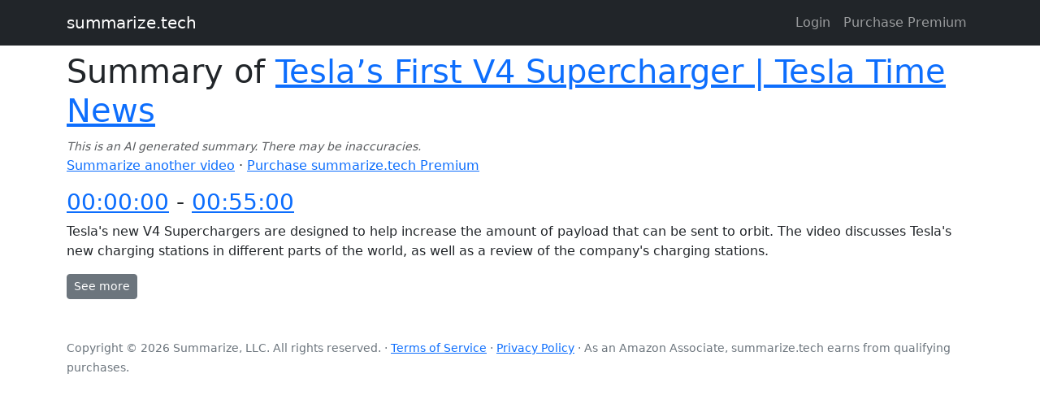

--- FILE ---
content_type: text/html; charset=utf-8
request_url: https://www.summarize.tech/www.youtube.com/watch?v=jUJkKq82VGM
body_size: 3726
content:
<!DOCTYPE html><html><head><meta charSet="utf-8"/><meta name="viewport" content="width=device-width"/><title>summarize.tech summary for: Tesla’s First V4 Supercharger | Tesla Time News</title><meta name="robots" content="noindex"/><meta name="next-head-count" content="4"/><link rel="preload" href="/_next/static/css/1d8efe21449cbad6.css" as="style"/><link rel="stylesheet" href="/_next/static/css/1d8efe21449cbad6.css" data-n-g=""/><noscript data-n-css=""></noscript><script defer="" nomodule="" src="/_next/static/chunks/polyfills-78c92fac7aa8fdd8.js"></script><script src="/_next/static/chunks/webpack-abb6ca5158e43ed5.js" defer=""></script><script src="/_next/static/chunks/framework-ecc4130bc7a58a64.js" defer=""></script><script src="/_next/static/chunks/main-64416792702ffb86.js" defer=""></script><script src="/_next/static/chunks/pages/_app-6b2579a2d7c43d91.js" defer=""></script><script src="/_next/static/chunks/813-455832034d9febfd.js" defer=""></script><script src="/_next/static/chunks/996-688166b5f820e4f8.js" defer=""></script><script src="/_next/static/chunks/251-2fb30207925048d9.js" defer=""></script><script src="/_next/static/chunks/pages/%5B...url%5D-c519bba314fb5889.js" defer=""></script><script src="/_next/static/oCZnJ5hitVlFh97bUfMHK/_buildManifest.js" defer=""></script><script src="/_next/static/oCZnJ5hitVlFh97bUfMHK/_ssgManifest.js" defer=""></script></head><body><div id="__next"><nav class="navbar navbar-expand-lg navbar-dark bg-dark"><div class="container"><a href="/" class="navbar-brand">summarize.tech</a><button aria-controls="basic-navbar-nav" type="button" aria-label="Toggle navigation" class="navbar-toggler collapsed"><span class="navbar-toggler-icon"></span></button><div class="justify-content-end navbar-collapse collapse" id="basic-navbar-nav"></div></div></nav><div class="mt-2 container-sm"><div class="vstack gap-3"><h1>Summary of<!-- --> <a target="_blank" href="https://youtube.com/watch?v=jUJkKq82VGM">Tesla’s First V4 Supercharger | Tesla Time News</a></h1><p><small class="text-muted"><i>This is an AI generated summary. There may be inaccuracies.</i></small><br/><a href="/">Summarize another video</a> ·<!-- --> <a href="/purchase">Purchase summarize.tech Premium</a></p><section><h3><a href="https://youtube.com/watch?v=jUJkKq82VGM&amp;t=0" target="_blank">00:00:00</a> -<!-- --> <a href="https://youtube.com/watch?v=jUJkKq82VGM&amp;t=3300" target="_blank">00:55:00</a></h3><p class="">Tesla&#x27;s new V4 Superchargers are designed to help increase the amount of payload that can be sent to orbit. The video discusses Tesla&#x27;s new charging stations in different parts of the world, as well as a review of the company&#x27;s charging stations.</p><button type="button" class="btn btn-secondary btn-sm">See more</button><ul class="d-none"><li class=""><strong><a href="https://youtube.com/watch?v=jUJkKq82VGM&amp;t=0" target="_blank">00:00:00</a></strong> <!-- -->Tesla announced that starting in Q2, homeowners will need to include at least one powerwall in order to have a solar roof. This change is in response to the increased demand for solar roofs, as the federal tax credit is set to expire in 2023. Tesla is reportedly getting stricter about not letting customers push back deliveries. This could lead to increased sales, as customers may be more willing to wait if they know their orders will be fulfilled.</li><li class=""><strong><a href="https://youtube.com/watch?v=jUJkKq82VGM&amp;t=300" target="_blank">00:05:00</a></strong> <!-- -->Tesla announced that it will install its first version 4 supercharger in Yuma County, Arizona. The supercharger will have 40 stalls and 9,000 square feet of solar canopies.</li><li class=""><strong><a href="https://youtube.com/watch?v=jUJkKq82VGM&amp;t=600" target="_blank">00:10:00</a></strong> <!-- -->Tesla has opened all eight of its supercharger stations in Iceland to non-tesla electric vehicle owners, as part of its pilot program. The company has also announced that it is building a freight depot, train station, and kindergarten on the site. The German government, however, is reportedly slow to approve Tesla&#x27;s expansion plans.</li><li class=""><strong><a href="https://youtube.com/watch?v=jUJkKq82VGM&amp;t=900" target="_blank">00:15:00</a></strong> <!-- -->Tesla&#x27;s first V4 Supercharger is discussed in this video, as well as the company&#x27;s plans to bring Tesla centers to China. Cyber Truck Owners Club helps sponsor the show.</li><li class=""><strong><a href="https://youtube.com/watch?v=jUJkKq82VGM&amp;t=1200" target="_blank">00:20:00</a></strong> <!-- -->The video showcases Tesla&#x27;s first V4 Supercharger. The Supercharger is capable of charging Tesla&#x27;s Model S at up to 120 kW. The video also discusses Campworks&#x27; NS1 off-grid camping trailer, which has 5500 watt hours of lithium ferrous phosphate batteries and can be upgraded to 11000 watt hours. The trailer has a ground clearance of 19 inches with 31 inch off-road tires, two inches of thermal insulation, a kitchen complete with nine feet of pull out counter space, dual burner cooktop, cookware storage, and LED lighting for late night snacking. The price for the Campworks NS1 is 65000.</li><li class=""><strong><a href="https://youtube.com/watch?v=jUJkKq82VGM&amp;t=1500" target="_blank">00:25:00</a></strong> <!-- -->Tesla&#x27;s first V4 Supercharger is announced and Farley Ford CEOs tell their dealers that if they want to keep selling Teslas, they need to specialize in Tesla products. Ford is betting on the dealers and is not going to go direct.</li><li class=""><strong><a href="https://youtube.com/watch?v=jUJkKq82VGM&amp;t=1800" target="_blank">00:30:00</a></strong> <!-- -->Tesla&#x27;s first V4 Supercharger is a major milestone in the company&#x27;s effort to reduce greenhouse gas emissions. The Supercharger is also good news for the local community, as it helps reduce congestion and pollution. In addition, the Bargersville Police Department is the first police department in the world to have a Tesla Model Y K9 unit.</li><li class=""><strong><a href="https://youtube.com/watch?v=jUJkKq82VGM&amp;t=2100" target="_blank">00:35:00</a></strong> <!-- -->Ross shared a video of his DIY electric motorcycle, which is capable of driving for a week without needing to recharge. The motorcycle has a built-in kilowatt charger, and the dashboard is built using a 7-inch IPC display with a custom user interface.</li><li class=""><strong><a href="https://youtube.com/watch?v=jUJkKq82VGM&amp;t=2400" target="_blank">00:40:00</a></strong> <!-- -->Tesla&#x27;s first V4 Supercharger is super fun and very affordable. The bike was built based on 8 kilowatts nominal Hub motor with 16 kilowatts Peak power and custom built 6 kilowatts hours battery pack. Tesla&#x27;s First V4 Supercharger is very different from other electric bikes on the market and it looks like the designer, Tesla&#x27;s founder, also designed the software and electronics for it.</li><li class=""><strong><a href="https://youtube.com/watch?v=jUJkKq82VGM&amp;t=2700" target="_blank">00:45:00</a></strong> <!-- -->Tesla released its first V4 Supercharger, which is designed to help increase the amount of payload that can be sent to orbit. Additionally, SpaceX tweeted that it has confirmed the deployment of 54 starlink satellites. Finally, Elon tweeted a poetic painting of the night sky. Whoever posts the best comment about the song &quot;Starry Starry Night&quot; will receive a 30-dollar gift card from the company Ecoair.</li><li class=""><strong><a href="https://youtube.com/watch?v=jUJkKq82VGM&amp;t=3000" target="_blank">00:50:00</a></strong> <!-- -->The video discusses Tesla&#x27;s new V4 Superchargers, which can charge a car in about three hours. The video also features a review of Tesla&#x27;s charging stations in different parts of the world.</li><li class=""><strong><a href="https://youtube.com/watch?v=jUJkKq82VGM&amp;t=3300" target="_blank">00:55:00</a></strong> <!-- -->This week, Tesla introduced a new naming scheme for its superchargers: &quot;Hyper fast&quot; and &quot;Ultra fast.&quot; 
Jake, a patron, had a good idea for Electrify America: &quot;Dead fast.&quot;</li></ul></section></div></div><div class="pt-5 pb-3 text-secondary container"><p><small>Copyright © <!-- -->2026<!-- --> Summarize, LLC. All rights reserved. ·<!-- --> <a href="/terms.pdf" target="_blank">Terms of Service</a> <!-- -->·<!-- --> <a href="/privacy.pdf" target="_blank">Privacy Policy</a> <!-- -->· As an Amazon Associate, summarize.tech earns from qualifying purchases.</small></p></div></div><script id="__NEXT_DATA__" type="application/json">{"props":{"pageProps":{"summary":{"rollups":{"0":{"children":{"0":"Tesla announced that starting in Q2, homeowners will need to include at least one powerwall in order to have a solar roof. This change is in response to the increased demand for solar roofs, as the federal tax credit is set to expire in 2023. Tesla is reportedly getting stricter about not letting customers push back deliveries. This could lead to increased sales, as customers may be more willing to wait if they know their orders will be fulfilled.","300":"Tesla announced that it will install its first version 4 supercharger in Yuma County, Arizona. The supercharger will have 40 stalls and 9,000 square feet of solar canopies.","600":"Tesla has opened all eight of its supercharger stations in Iceland to non-tesla electric vehicle owners, as part of its pilot program. The company has also announced that it is building a freight depot, train station, and kindergarten on the site. The German government, however, is reportedly slow to approve Tesla's expansion plans.","900":"Tesla's first V4 Supercharger is discussed in this video, as well as the company's plans to bring Tesla centers to China. Cyber Truck Owners Club helps sponsor the show.","1200":"The video showcases Tesla's first V4 Supercharger. The Supercharger is capable of charging Tesla's Model S at up to 120 kW. The video also discusses Campworks' NS1 off-grid camping trailer, which has 5500 watt hours of lithium ferrous phosphate batteries and can be upgraded to 11000 watt hours. The trailer has a ground clearance of 19 inches with 31 inch off-road tires, two inches of thermal insulation, a kitchen complete with nine feet of pull out counter space, dual burner cooktop, cookware storage, and LED lighting for late night snacking. The price for the Campworks NS1 is 65000.","1500":"Tesla's first V4 Supercharger is announced and Farley Ford CEOs tell their dealers that if they want to keep selling Teslas, they need to specialize in Tesla products. Ford is betting on the dealers and is not going to go direct.","1800":"Tesla's first V4 Supercharger is a major milestone in the company's effort to reduce greenhouse gas emissions. The Supercharger is also good news for the local community, as it helps reduce congestion and pollution. In addition, the Bargersville Police Department is the first police department in the world to have a Tesla Model Y K9 unit.","2100":"Ross shared a video of his DIY electric motorcycle, which is capable of driving for a week without needing to recharge. The motorcycle has a built-in kilowatt charger, and the dashboard is built using a 7-inch IPC display with a custom user interface.","2400":"Tesla's first V4 Supercharger is super fun and very affordable. The bike was built based on 8 kilowatts nominal Hub motor with 16 kilowatts Peak power and custom built 6 kilowatts hours battery pack. Tesla's First V4 Supercharger is very different from other electric bikes on the market and it looks like the designer, Tesla's founder, also designed the software and electronics for it.","2700":"Tesla released its first V4 Supercharger, which is designed to help increase the amount of payload that can be sent to orbit. Additionally, SpaceX tweeted that it has confirmed the deployment of 54 starlink satellites. Finally, Elon tweeted a poetic painting of the night sky. Whoever posts the best comment about the song \"Starry Starry Night\" will receive a 30-dollar gift card from the company Ecoair.","3000":"The video discusses Tesla's new V4 Superchargers, which can charge a car in about three hours. The video also features a review of Tesla's charging stations in different parts of the world.","3300":"This week, Tesla introduced a new naming scheme for its superchargers: \"Hyper fast\" and \"Ultra fast.\" \nJake, a patron, had a good idea for Electrify America: \"Dead fast.\""},"summary":{"type":"no-ad","content":"Tesla's new V4 Superchargers are designed to help increase the amount of payload that can be sent to orbit. The video discusses Tesla's new charging stations in different parts of the world, as well as a review of the company's charging stations."}}},"title":"Tesla’s First V4 Supercharger | Tesla Time News"},"youtubeUrl":"https://youtube.com/watch?v=jUJkKq82VGM","shouldNoindex":true},"__N_SSP":true},"page":"/[...url]","query":{"v":"jUJkKq82VGM","url":["www.youtube.com","watch"]},"buildId":"oCZnJ5hitVlFh97bUfMHK","isFallback":false,"isExperimentalCompile":false,"gssp":true,"scriptLoader":[]}</script><script async="" src="https://www.googletagmanager.com/gtag/js?id=G-LN9LMB0VNS"></script><script>window.dataLayer = window.dataLayer || [];
function gtag(){dataLayer.push(arguments);}
gtag('js', new Date());

gtag('config', 'G-LN9LMB0VNS');</script></body></html>

--- FILE ---
content_type: application/javascript; charset=utf-8
request_url: https://www.summarize.tech/_next/static/chunks/pages/%5B...url%5D-c519bba314fb5889.js
body_size: 3420
content:
(self.webpackChunk_N_E=self.webpackChunk_N_E||[]).push([[172],{3949:function(e,r,n){(window.__NEXT_P=window.__NEXT_P||[]).push(["/[...url]",function(){return n(7429)}])},1350:function(e,r,n){"use strict";n.d(r,{C:function(){return d}});var s=n(5893),i=n(3353),t=n(7097),a=n(7913),l=n(9795),c=n(1758),o=n(3364),u=n(7022);function d(e){let{children:r}=e,{state:n,user:d,auth:m,idToken:h}=(0,u.a)(),{data:x}=(0,c.ZP)(h?"/api/is-premium?idToken=".concat(encodeURIComponent(h)):void 0,o._),j=null==d?void 0:d.displayName,f=null;if("loading"!==n){if(j){let e=!(h&&x&&x.isPremium||h&&!x),r=h&&x&&x.isPremium?(0,s.jsx)(l.Z.Item,{href:"https://billing.stripe.com/p/login/3csg227gtdHmgnK000?prefilled_email=".concat(x.stripeEmail||""),children:"Billing settings"}):null,n=e?(0,s.jsx)(l.Z.Item,{href:"/purchase",children:"Purchase Premium"}):null;f=(0,s.jsx)(t.Z,{children:(0,s.jsxs)(l.Z,{title:"Logged in as ".concat(j),id:"basic-nav-dropdown",children:[(0,s.jsx)(l.Z.Header,{children:x&&"".concat(x.quotaRemaining," videos remaining")}),n,r,e&&(0,s.jsx)(l.Z.Divider,{}),(0,s.jsx)(l.Z.Item,{onClick:()=>{null==m||m.getAuth().signOut()},children:"Logout"})]})})}else f=(0,s.jsxs)(t.Z,{children:[(0,s.jsx)(t.Z.Link,{href:"/login",children:"Login"}),(0,s.jsx)(t.Z.Link,{href:"/purchase",children:"Purchase Premium"})]})}return(0,s.jsxs)(s.Fragment,{children:[(0,s.jsx)(a.Z,{bg:"dark",expand:"lg",variant:"dark",children:(0,s.jsxs)(i.Z,{children:[(0,s.jsx)(a.Z.Brand,{href:"/",children:"summarize.tech"}),(0,s.jsx)(a.Z.Toggle,{"aria-controls":"basic-navbar-nav"}),(0,s.jsx)(a.Z.Collapse,{id:"basic-navbar-nav",className:"justify-content-end",children:f})]})}),(0,s.jsx)(i.Z,{fluid:"sm",className:"mt-2",children:r}),(0,s.jsx)(i.Z,{className:"pt-5 pb-3 text-secondary",children:(0,s.jsx)("p",{children:(0,s.jsxs)("small",{children:["Copyright \xa9 ",new Date().getFullYear()," Summarize, LLC. All rights reserved. \xb7"," ",(0,s.jsx)("a",{href:"/terms.pdf",target:"_blank",children:"Terms of Service"})," ","\xb7"," ",(0,s.jsx)("a",{href:"/privacy.pdf",target:"_blank",children:"Privacy Policy"})," ","\xb7 As an Amazon Associate, summarize.tech earns from qualifying purchases."]})})})]})}},3364:function(e,r,n){"use strict";async function s(e){let r=await fetch(e);return await r.json()}n.d(r,{_:function(){return s}})},7429:function(e,r,n){"use strict";n.r(r),n.d(r,{__N_SSP:function(){return L},default:function(){return A}});var s=n(5893),i=n(7294),t=n(2482),a=n(7056),l=n(5967),c=n(1664),o=n.n(c),u=n(6529);function d(e){return Object.keys(e).map(e=>parseFloat(e)).sort((e,r)=>e-r)}var m=n(9008),h=n.n(m),x=n(1350),j=n(7022),f=n(3416);let y="c72d76e077f5a0cbcdf3d506948978e9e66bafab271ebc866483619e6d6ef52d";var p=n(2448),g=n(1758),v=n(5035),b=n.n(v);function Z(e){return new Promise(r=>setTimeout(r,e))}var w=n(8695);function S(){return(0,s.jsxs)(w.Z,{show:!0,backdrop:"static",size:"xl",centered:!0,children:[(0,s.jsx)(w.Z.Header,{children:(0,s.jsx)(w.Z.Title,{children:"You have hit our daily rate limits."})}),(0,s.jsx)(w.Z.Body,{children:(0,s.jsxs)("p",{children:["You've hit our limits for free usage for today."," ",(0,s.jsx)("a",{href:"/purchase",children:"Purchase summarize.tech Premium"})," to continue."]})}),(0,s.jsx)(w.Z.Footer,{children:(0,s.jsx)(u.Z,{variant:"primary",href:"/purchase",children:"Continue to Purchase"})})]})}function P(){let[e,r]=(0,i.useState)(!0);return(0,s.jsxs)(w.Z,{show:e,size:"xl",centered:!0,onHide:()=>r(!1),children:[(0,s.jsx)(w.Z.Header,{children:(0,s.jsx)(w.Z.Title,{children:"You have one more free summary remaining today."})}),(0,s.jsx)(w.Z.Body,{children:(0,s.jsxs)("p",{children:["You have one more free summary remaining today."," ",(0,s.jsx)("a",{href:"/purchase",children:"Purchase summarize.tech Premium"})," to summarize more videos.."]})}),(0,s.jsx)(w.Z.Footer,{children:(0,s.jsx)(u.Z,{variant:"primary",onClick:()=>r(!1),children:"OK"})})]})}function N(e){let{paywallStatus:r}=e;return"paywall"===r?(0,s.jsx)(S,{}):"last-before-paywall"===r?(0,s.jsx)(P,{}):null}function T(e){let{progress:r,errorMessage:n}=e,i=null;if(n)i=(0,s.jsx)(a.Z,{variant:"danger",children:n});else{let e=1,n=100;r&&(e=r.numerator+1,n=r.denominator+1),i=(0,s.jsx)(t.Z,{min:0,max:n,now:e,animated:!0})}return(0,s.jsxs)("main",{className:"d-flex align-items-middle justify-content-center vw-100 vh-100",children:[(0,s.jsx)(h(),{children:(0,s.jsx)("title",{children:"summarize.tech: loading"})}),(0,s.jsx)("section",{className:"flex-0 w-75",children:i})]})}function k(e){let{youtubeUrl:r,time:n}=e,i=new URL(r);return i.searchParams.set("t",n.toString()),(0,s.jsx)("a",{href:i.toString(),target:"_blank",children:new Date(1e3*n).toISOString().slice(11,19)})}function _(e){var r,n;let{rollupTime:t,rollup:a,rollupEndTime:l,youtubeUrl:c,showPaywall:o}=e,[m,h]=(0,i.useState)(!1),x="number"==typeof l?(0,s.jsxs)("h3",{children:[(0,s.jsx)(k,{youtubeUrl:c,time:t})," -"," ",(0,s.jsx)(k,{youtubeUrl:c,time:l})]}):(0,s.jsxs)("h3",{children:[(0,s.jsx)(k,{youtubeUrl:c,time:t})," -"," ",(0,s.jsx)(k,{youtubeUrl:c,time:d(a.children).at(-1)})]}),j=null;return(null===(r=a.summary)||void 0===r?void 0:r.type)==="no-ad"?j=a.summary.content:(null===(n=a.summary)||void 0===n?void 0:n.type)==="ad"&&(j=(0,s.jsxs)(s.Fragment,{children:[a.summary.before," ",a.summary.keyword," ",a.summary.after]})),(0,s.jsxs)("section",{children:[x,(0,s.jsx)("p",{className:o?"paywalled":"",children:j}),(0,s.jsx)(u.Z,{variant:"secondary",size:"sm",onClick:()=>h(!m),children:m?"See less":"See more"}),(0,s.jsx)("ul",{className:m?"":"d-none",children:d(a.children).map((e,r)=>{let n=a.children[e];return(0,s.jsxs)("li",{className:o?"paywalled":"",children:[(0,s.jsx)("strong",{children:(0,s.jsx)(k,{youtubeUrl:c,time:e})})," ",n]},r)})})]})}function z(e){let{summary:r,youtubeUrl:n,shouldNoindex:i}=e,t=d(r.rollups),a=null;return i&&(a=(0,s.jsx)("meta",{name:"robots",content:"noindex"})),(0,s.jsxs)(x.C,{children:[(0,s.jsxs)(h(),{children:[(0,s.jsx)("title",{children:"summarize.tech summary for: ".concat(r.title)}),a]}),(0,s.jsxs)(l.Z,{direction:"vertical",gap:3,children:[(0,s.jsxs)("h1",{children:["Summary of"," ",(0,s.jsx)(o(),{href:n,target:"_blank",children:r.title})]}),(0,s.jsxs)("p",{children:[(0,s.jsx)("small",{className:"text-muted",children:(0,s.jsxs)("i",{children:["This is an AI generated summary. There may be inaccuracies.",null]})}),(0,s.jsx)("br",{}),(0,s.jsx)(o(),{href:"/",children:"Summarize another video"})," \xb7"," ",(0,s.jsx)(o(),{href:"/purchase",children:"Purchase summarize.tech Premium"})]}),t.map((e,i)=>(0,s.jsx)(_,{youtubeUrl:n,rollup:r.rollups[e],rollupTime:e,rollupEndTime:i<t.length-1?t[i+1]:null,showPaywall:!1},i))]}),(0,s.jsx)(N,{paywallStatus:"no-paywall"})]})}let C={};async function O(e,r){let n=b()({url:e,init:r});return C[n]||(C[n]=fetch(e,r).then(e=>e.json())),C[n]}function I(e){let{children:r}=e;return(0,s.jsxs)("section",{className:"position-relative",children:[(0,s.jsx)("div",{className:"position-absolute bg-secondary summarize-dot"}),(0,s.jsx)("div",{className:"border-start border-2 ps-4 py-2",children:r})]})}async function U(e){let{summary:r,sectionIndex:n}=e,s=r.sections[n],i=await O("/api/section",{method:"POST",headers:{"Content-type":"application/json"},body:JSON.stringify({section:s,videoTitle:r.title,videoId:r.videoId})});return!function(e,r){if(!e)throw Error("Invariant failed: "+r)}(i.summary,"no summary found"),i.summary}function E(e){let{summary:r,sectionIndex:n,youtubeUrl:t}=e,[a,l]=(0,i.useState)(!1),{data:c}=(0,g.ZP)(a?{summary:r,sectionIndex:n}:null,U),o=r.sections[n],u=(0,s.jsx)(p.Z,{size:"sm",className:"ms-2"});return(c||!a)&&(u=(0,s.jsxs)(s.Fragment,{children:[" ","\xb7"," ",(0,s.jsx)("a",{href:"javascript:;",className:"link-secondary",onClick:()=>l(!a),children:a?"See less":"See more"})]})),(0,s.jsxs)("div",{className:"d-flex flex-column",children:[(0,s.jsx)("h6",{className:"mb-0",children:o.sectionTitle}),(0,s.jsxs)("small",{className:"text-muted mb-1",children:[(0,s.jsx)(k,{youtubeUrl:t,time:o.timeOffsetStartSeconds})," ","-"," ",(0,s.jsx)(k,{youtubeUrl:t,time:o.timeOffsetEndSeconds}),u]}),(0,s.jsx)("div",{children:c})]})}function F(e){let{summary:r,youtubeUrl:n}=e,i=r.sections.map((e,i)=>(0,s.jsx)(I,{children:(0,s.jsx)(E,{summary:r,youtubeUrl:n,sectionIndex:i})}));return(0,s.jsxs)(x.C,{children:[(0,s.jsx)(h(),{children:(0,s.jsx)("title",{children:"summarize.tech summary for: ".concat(r.title)})}),(0,s.jsxs)(l.Z,{direction:"vertical",gap:3,children:[(0,s.jsxs)("h1",{children:["Summary of"," ",(0,s.jsx)(o(),{href:n,target:"_blank",children:r.title})]}),(0,s.jsx)("p",{children:(0,s.jsxs)("i",{children:["This is an AI generated summary. There may be inaccuracies. \xb7"," ",(0,s.jsx)(o(),{href:"/",children:"Summarize another video"})," \xb7"," ",(0,s.jsx)(o(),{href:"/purchase",children:"Purchase summarize.tech Premium"})]})})]}),(0,s.jsx)(l.Z,{direction:"vertical",gap:0,children:i})]})}var L=!0;function A(e){let{summary:r,youtubeUrl:n,invalid:t,shouldNoindex:a}=e;if(t)return(0,s.jsxs)(x.C,{children:[(0,s.jsx)("strong",{children:n})," is not a valid YouTube video link."," ",(0,s.jsx)("a",{href:"/",children:"Try another video."})]});let[l,c]=(0,i.useState)(null),[o,u]=(0,i.useState)(null),[d,m]=(0,i.useState)(null),{state:h,idToken:p}=(0,j.a)(),g=l||r;return((0,i.useEffect)(()=>{if("loading"===h)return;let e=function(){let e=localStorage.getItem(y)||(0,f.x0)();return localStorage.setItem(y,e),e}();if(r)return;let i=!0;(async()=>{try{for(let r=0;r<16;r++){let r=await fetch("/api/summary",{method:"POST",headers:{"Content-Type":"application/json"},body:JSON.stringify({url:n,deviceId:e,idToken:p})});if(200===r.status){let e=await r.json();c(e);return}if(400===r.status){let{message:e,isRateLimited:n}=await r.json();n?u((0,s.jsxs)(s.Fragment,{children:["You have hit our rate limits."," ",(0,s.jsx)("a",{href:"/purchase",children:"Purchase summarize.tech Premium"})," to continue."]})):u((0,s.jsxs)(s.Fragment,{children:[e," ",(0,s.jsx)("a",{href:"/",children:"Try another video"})]}));return}if(500===r.status){u((0,s.jsxs)(s.Fragment,{children:["This video could not be summarized. Please try again later."," ",(0,s.jsx)("a",{href:"/",children:"Try another video"})]}));return}await Z(100)}}finally{i=!1}})(),(async()=>{for(;i;){let e=await fetch("/api/status",{method:"POST",headers:{"Content-Type":"application/json"},body:JSON.stringify({url:n})}),r=await e.json();if(m(r),r&&r.numerator===r.denominator)return;await Z(1e3)}})()},[n,r,h,p]),g)?2===g.v?(0,s.jsx)(F,{summary:g,youtubeUrl:n}):(0,s.jsx)(z,{summary:g,youtubeUrl:n,shouldNoindex:a}):(0,s.jsx)(T,{progress:d,errorMessage:o})}}},function(e){e.O(0,[813,996,251,888,774,179],function(){return e(e.s=3949)}),_N_E=e.O()}]);

--- FILE ---
content_type: application/javascript; charset=utf-8
request_url: https://www.summarize.tech/_next/static/oCZnJ5hitVlFh97bUfMHK/_buildManifest.js
body_size: 133
content:
self.__BUILD_MANIFEST=function(s,a){return{__rewrites:{afterFiles:[],beforeFiles:[],fallback:[]},"/":[s,a,"static/chunks/pages/index-bb63f5366fb89bf8.js"],"/8a37fa90":[s,"static/chunks/203-b67f5f14a6b3e5c7.js","static/chunks/pages/8a37fa90-3b2ecc8608f17cc7.js"],"/_error":["static/chunks/pages/_error-77823ddac6993d35.js"],"/admin":[s,"static/chunks/pages/admin-3b97002f3484312f.js"],"/dagster-blogpost":[s,"static/chunks/pages/dagster-blogpost-9cee3c56471755e0.js"],"/login":["static/chunks/pages/login-0eff903c3b61793d.js"],"/newest":[s,a,"static/chunks/pages/newest-07b44cec2eb9b1de.js"],"/purchase":[s,"static/chunks/pages/purchase-fad9b81ceafb9798.js"],"/purchase_cancel":[s,"static/chunks/pages/purchase_cancel-998e10f39b961f1d.js"],"/purchase_success":[s,"static/chunks/pages/purchase_success-f5eb3a99a171dc52.js"],"/[...url]":[s,a,"static/chunks/251-2fb30207925048d9.js","static/chunks/pages/[...url]-c519bba314fb5889.js"],sortedPages:["/","/8a37fa90","/_app","/_error","/admin","/dagster-blogpost","/login","/newest","/purchase","/purchase_cancel","/purchase_success","/[...url]"]}}("static/chunks/813-455832034d9febfd.js","static/chunks/996-688166b5f820e4f8.js"),self.__BUILD_MANIFEST_CB&&self.__BUILD_MANIFEST_CB();